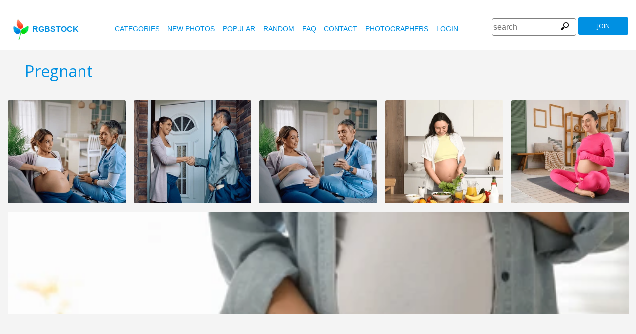

--- FILE ---
content_type: text/html
request_url: https://www.rgbstock.com/photo/myvHCaG/Pregnant
body_size: 6799
content:
<!DOCTYPE html>

<html lang="en">
    <head>
		<meta property="og:image" content="https://b.rgbimg.com/cache1oHSpG/users/g/gr/graphic-girl/600/myvHCaG.jpg" />
		<meta property="og:image:url" content="https://b.rgbimg.com/cache1oHSpG/users/g/gr/graphic-girl/600/myvHCaG.jpg" />
		<meta property="og:image:type" content="image/jpeg" />
		<meta property="og:image:width" content="600" />
		<meta property="og:image:height" content="300" />
		<meta property="og:title" content="Free stock photos - Rgbstock - Free stock images | Pregnant" />
		<meta property="og:url" content="https://www.rgbstock.com//photo/myvHCaG/Pregnant" />
		<meta property="og:type" content="website" />
		<meta property="og:description" content="Pregnant: Graphic-girl:Pregnant: Pregnant: Pregnant" /	>

        <title>Pregnant | Free stock photos - Rgbstock - Free stock images |  Graphic-girl | August - 08 - 2010 (60)</title>
        <link rel="stylesheet" href="/nrgb/css/">
        <link rel="canonical" href="https://www.rgbstock.com/photo/myvHCaG/Pregnant">
        

<meta name="viewport" content="width=device-width, minimum-scale=1.0">
<meta http-equiv="content-type" content="text/html; charset=utf-8" />
<meta name="Keywords" content="random free stock photos, free stock images, photo, photos, free, stock, stock photo, stockphoto, stock photos,image, images, graphic, design, photography, free high quality photos, vector graphic, vectors, photo search, free images, free pictures, royalty free, royalty-free, stock photography, stock images, photo sharing">
<meta name="Description" content="Pregnant, Pregnant Download totally free stock photos from Rgbstock. More than 110,000 stock photos and stock images online. Free account." >
<meta name="msapplication-TileColor" content="#ffffff"/>
<meta name="msapplication-TileImage" content="/img/logo_w8.png"/>
<link rel="icon"  href="/img/logo_w8.png" />

<link rel="alternate" hreflang="pl" href="http://www.rgbstock.pl/photo/myvHCaG/Pregnant">
<link rel="alternate" hreflang="nl" href="http://www.rgbstock.nl/photo/myvHCaG/Pregnant">
<link rel="alternate" hreflang="es" href="http://www.rgbstock.es/photo/myvHCaG/Pregnant">
<link rel="alternate" hreflang="de" href="http://www.rgbstock.de/photo/myvHCaG/Pregnant">
<link rel="alternate" hreflang="ja" href="http://www.rgbstock.jp/photo/myvHCaG/Pregnant">
<link rel="alternate" hreflang="pt" href="http://www.rgbstock.br.com/photo/myvHCaG/Pregnant">
<link rel="alternate" hreflang="en" href="http://www.rgbstock.com/photo/myvHCaG/Pregnant">
<link rel="alternate" hreflang="x-default" href="http://www.rgbstock.com/photo/myvHCaG/Pregnant">

<link rel="search" href="/opensearch/opensearch.xml" type="application/opensearchdescription+xml" title="Rgbstock.com" />
<link rel="dns-prefetch" href="//a.rgbimg.com" />
<link rel="dns-prefetch" href="//b.rgbimg.com" />
<link rel="dns-prefetch" href="//l.rgbimg.com" />
<link rel="dns-prefetch" href="//m.rgbimg.com" />
<meta name="geo.placename" content="Germany" />
<meta name="geo.position" content="50.4779;12.3713" />
<meta name="geo.region" content="Germany" />
<meta name="ICBM" content="50.4779,12.3713" />

<link rel="alternate" type="application/rss+xml" title="RGBStock.com new stock photos" href="http://feeds.feedburner.com/Rgbstockcom-New" />
<link rel="alternate" type="application/rss+xml" title="RGBStock.com popular stock photos" href="http://feeds.feedburner.com/RGBStockcom-popular" />
<link href="https://fonts.googleapis.com/css?family=Open+Sans" rel="stylesheet">
<link href="https://fonts.googleapis.com/icon?family=Material+Icons" rel="stylesheet">
<script async src="https://pagead2.googlesyndication.com/pagead/js/adsbygoogle.js?client=ca-pub-8085413081854836" crossorigin="anonymous"></script>

<!-- %%application::apps/v2/default/pixel::start%% -->
<!-- %%application::apps/v2/default/adinclude::start%% -->
<!-- %%include::parts/googlecounter.html%% -->
<script>
// if(window.top == window.self) {
//     let saquraiapp=document.createElement('script');
//     saquraiapp.src='https://be.saqurai.nl/include/abbab552-ef19-46ff-ab5a-cbe2daab4c30/';
//     saquraiapp.type='text/javascript';
//     saquraiapp.defer=true;
//     document.getElementsByTagName('head').item(0).appendChild(saquraiapp);
// }
</script>

<script type="application/ld+json">
{
  "@context": "http://schema.org",
  "@type": "Organization",
  "name": "Rgbstock.com",
  "alternateName": "More than 110,000 stock photos totally free of charge",
  "url": "http://www.rgbstock.com",
 }
</script>
<script type="application/ld+json">
{
  "@context": "http://schema.org",
  "@type": "Organization",
  "url": "http://www.rgbstock.com",
  "logo": "http://www.rgbstock.com/nrgb/css/img/rgbstock-free-stock-photos.png"
}
</script>

        <script type="application/ld+json">
	{
	  "@context": "http://schema.org",
	  "@type": "WebSite",
	  "url": "http://www.rgbstock.com/photo/myvHCaG/Pregnant",
	  "name": "Free stock photos - Rgbstock - Free stock images | Pregnant",
	   "author": {
	      "@type": "Person",
	      "name": "Graphic-girl"
	    },
	  "description": "Pregnant: Pregnant: Pregnant",
	  "publisher": "Graphic-girl",
	  "potentialAction": {
	    "@type": "SearchAction",
	    "target": "http://www.rgbstock.com/images/{search_term}",
	    "query-input": "required name=search_term",
        	"query":"Pregnant"}
	    }
	</script>

    <script src="https://contextual.media.net/dmedianet.js?cid=8CUBP54P4" async="async"></script>

    </head>

    <body class="generalpage">
        <div class="rgbtopbar"></div>
         <a href="/" class="logo">
              <img src="/nrgb/css/img/rgbstock-free-stock-photos.png" alt="Rgbstock: free stock photos" title="Rgbstock: free stock photos">rgbstock
          </a>
         
          <div class="topheader topheaderblue">
              <div class="topmenuhandler">
                <span></span>
                <span></span>
                <span></span>
                <span></span>
              </div>

              <div class="topmenu">
                <div class="linkbar">
  <p class="dezeniet"><span class="shwcookiepp"></span></p>
	<a class="link" href="/categories" title="categories">categories</a>
	<a class="link" href="/new" title="new photos">new photos</a>
	<a class="link" href="/mostdownloaded" title="popular">popular</a>
	<a class="link" href="/random" title="random">random</a>
	<a class="link" href="/faq" title="FAQ">FAQ</a>
	<a class="link" href="/contact" title="contact">contact</a>
	<a class="link" href="/photographers" title="photographers">photographers</a>
  <a class="link" href="/login" title="login">Login</a>
  <!-- <span class="linkbar-languages">
      <a href="https://www.rgbstock.com.br">BR</a>
      <a href="https://www.rgbstock.de">DE</a>
      <a href="https://www.rgbstock.com">EN</a>
      <a href="https://www.rgbstock.es">ES</a>
      <a href="https://www.rgbstock.es">NL</a>
      <a href="https://www.rgbstock.pl">PL</a>
  </span> -->

</div>
<div class="searchformdiv searchformanonymous">
      <form onSubmit="document.location = '/images/' + this.sfpht.value; return false;">
          <input class="respinp" id="phtr" name="sfpht" type="text" value="" placeholder="search">
          <input value="search" title="" class="button" type="submit">
      </form>
      <a href="/register" class="registerbutton registerbuttonanonymous">join</a>
</div>

              </div>
          </div>

        <div class="rgbcontainer-full">

		<div class="rgbcontainer">
           <h1>Pregnant</h1>
        </div>

        <div class="premium-photos frontpage-photos"  data-empty="true" id="frontpagephotos">
            <a class="sstck pre-sstck" href="#"><span class="loader"></span></a>
            <a class="sstck pre-sstck" href="#"><span class="loader"></span></a>
            <a class="sstck pre-sstck" href="#"><span class="loader"></span></a>
            <a class="sstck pre-sstck" href="#"><span class="loader"></span></a>
            <a class="sstck pre-sstck" href="#"><span class="loader"></span></a>
            <a class="sstck pre-sstck" href="#"><span class="loader"></span></a>
        </div>

        <div class="dezeniet">
        	<div class="thephotoid">myvHCaG</div>
        	<div class="theusernamesource">Graphic-girl</div>
        </div>

		<div class="rgbcontainer">
			<div class="editiframe"><div></div></div>
			<div class="registeredok">Welcome to Rgbstock. You can donwload this image now</div>
		</div>

		<div class="rgbcontainer">
		<div class="ph600left">


			<div class="edtpht2">
					
				</div>
			<div class="bimgz">
				
					<img class="mainimg mainimgH428 mainimgW600" data-photod="myvHCaG" src="//b.rgbimg.com/cache1oHSpG/users/g/gr/graphic-girl/600/myvHCaG.jpg" title="Pregnant: Pregnant" alt="Pregnant: Pregnant" border="0">
					<img class="absloginnow" src="[data-uri]" title="Pregnant: Pregnant"  border="0">
				
			</div>

			<div class="row bbuttonrow">
				<a style="display:none" class="bbutton" title="download full size photo" href="https://www.rgbstock.com/filedownload/Graphic-girl/myvHCaG.jpg">download</a>

				<a  style="display:none" class="likebutton" data-label="like" data-id="myvHCaG" title="like">like</a>

				<a style="display:none" class="likebutton" data-label="download" title="download">download</a>

			</div>

			<div class="numbers">
				<span><strong>461</strong>  <a href="/mostviewed/">views</a></span>
				<span><strong>60</strong> <a href="/mostdownloaded/">downloads</a></span>
				<span class="like" data-label="like"  data-image="myvHCaG">
					<strong></strong> <a href="/mostliked/">likes</a>
				</span>

				<a href="https://www.pinterest.com/pin/create/button/?url=http%3A%2F%2Fwww.rgbstock.com%2Fphoto%2F%2FmyvHCaG&media=http%3A%2F%2Fb.rgbimg.com%2Fcache1oHSpG%2Fusers%2Fg%2Fgr%2Fgraphic-girl%2F600%2FmyvHCaG.jpg&description=Pregnant" class="pinterest600" title="Share on Pinterest" target="_blank">P</a>

				<a target="_blank" href="https://twitter.com/intent/tweet?text=I like to share this great free stock photo&url=Pregnant http://www.rgbstock.com/photo/myvHCaG" class="twitter600" title="Share on Twitter">T</a>


				<a target="_blank" href="https://www.facebook.com/sharer/sharer.php?u=http://www.rgbstock.com/photo/myvHCaG/Pregnant/" class="facebook600" title="Share on Facebook">F</a>


				<span data-image="Graphic-girl:myvHCaG" data-json="{\&quot;title\&quot;:\&quot;Pregnant\&quot;,\&quot;user\&quot;:\&quot;Graphic-girl\&quot;,\&quot;width\&quot;:\&quot;100\&quot;,\&quot;height\&quot;:\&quot;66\&quot;}" title="add image to lightbox" class="lib600" data-target="add image to lightbox">L</span>
				<p class="likepI"></p>
				<div class="edtpht">

				</div>
			</div>
			<div class="row">
				<!-- %%include::v2/parts/ads/stockphotosecrets700_anonymous.html%% -->
			</div>
			<div class="likemessage"></div>

			<div class="row likehtml">

			</div>

			<div class="row">
				<div><h3>Free register to download this free stock photo</h3></div>
					<iframe id="facebooksignupframe" width="100%" height="380" frameborder="0" src="/registerall/F2F0F0/myvHCaG" data-referer="/photo/myvHCaG/registeredok" border="0"></iframe>
			</div>

			<div class="row">
				<strong>Description</strong><br>
				Pregnant

			</div>

			<div class="row keywords">
				<strong>keywords</strong><br>
				<a href="/images/belly">belly</a>, <a href="/images/expecting">expecting</a>, <a href="/images/mum">mum</a>, <a href="/images/pregnant">pregnant</a>, <a href="/images/round">round</a>, <a href="/images/woman">woman</a>

				<h5 id="imagelink"><a href="/cache1oHSpG/users/g/gr/graphic-girl/300/myvHCaG.jpg"><img  width="600" height="428" src="/cache1oHSpG/users/g/gr/graphic-girl/300/myvHCaG.jpg" alt="Pregnant">Pregnant, belly, expecting, mum, pregnant, round, woman</a></h5>
			</div>

			<div class="dezeniet">
				<img  src="/cache1oHSpG/users/g/gr/graphic-girl/300/myvHCaG.jpg" width="300" height="214" title="Pregnant: Pregnant"  alt="Pregnant: Pregnant">
			</div>

		          <!-- comments -->
				<div class="comments">
					<div style="display:none" class="registerhelp">
						<h5>Comments</h5>
						<div>&nbsp;&nbsp;Please log in and write a comment. If you don't have an account, register now (It is free!) <a href="/register">Register</a></div>
					</div>
					<form style="display:none" class="commentform" method="post" action="/">

						<div class="inputrow comment">
							<h5>Comments</h5>

							<textarea style="color:black" name="cmnd" id="ww"></textarea>
							<input type="submit" class="button" value="comment">
						</div>
						<div class="inputrow dezeniet">
							<label style="text-align:right">url</label>
							<input id="mywww" name="www">
						</div>
						<input type=hidden value="54506"  name="__mp__">
						<input type=hidden value="myvHCaG"  name="__pn__" class="photoname01">
						<input type=hidden value="Graphic-girl"  name="__un__" class="usrname01">
						<input type=hidden value="/comment"  name="__redirect__">
						<input type=hidden value="/bigphoto/myvHCaG"  name="__referer__">
					</form>
				</div>

				<div class="comments">
					<span class="nocomments">no comments for this photo</span>
				</div>
			<!-- end comments -->
		</div>
		<div class="ph600right">

			<div class="avatardiv">
				<a href="/user/Graphic-girl"><img width="70" border="0" height="70" alt="Graphic-girl" title="Rgbstock user Graphic-girl" src="/cache1owThd/users/g/gr/graphic-girl/avatar/avatar.jpg" class="avatar"></a>
				<div class="blue">
					<strong>Graphic-girl</strong>
					<a class="f" href="/user/Graphic-girl" title="profile">profile</a>
					<a href="/gallery/Graphic-girl" title="gallery">gallery</a>
					<span data-photo="mfvwBga" title="contact" class="contactuser" style="display:none" >contact</span>
				</div>

			</div>
			<div class="contacthtml">

			</div>

			<div>
				<strong>Image properties</strong>
			</div>

			<div class="specs">
				<div><span>Dimensions:  </span><span class="last">3426px * 2447px</span></div>
				<div><span>Published:  </span><span class="last">August - 08 - 2010</span></div>
				<div><span>Camera:  </span><span class="last"><a target="_blank" href="https://www.amazon.com/gp/search?ie=UTF8&tag=rgbstockamzn1-20&linkCode=ur2&linkId=5bb5d52f9ca27a2c99ab1a6dbda27d0d&camp=1789&creative=9325&index=photo&keywords=canon">Canon</a><img src="//ir-na.amazon-adsystem.com/e/ir?t=rgbstock-20&l=ur2&o=1" width="1" height="1" border="0" alt="" style="border:none !important; margin:0px !important;" /></span></div>
				<div><span>Date:  </span><span class="last">2010:08:07 19:08:39</span></div>
				<div><span>Aperture:</span><span class="last">368640/65536</span></div>
				<div><span>Exposure: </span><span class="last">1/60</span></div>
				<div><span>Focal length: </span><span class="last">43/1</span></div>
				<div><span>ISO: </span><span class="last">200</span></div>
				<div style="display:none"><span>Permalink </span><span class="last"><a href="//b.rgbimg.com/cache1oHSpG/users/g/gr/graphic-girl/600/myvHCaG.jpg" target="_blank">myvHCaGx</a></span></div> <!-- <span class="qrc">QRcode</span></span></div> -->
				<a href="//b.rgbimg.com/cache1oHSpG/users/g/gr/graphic-girl/600/myvHCaG.jpg" target="_blank" class="thephotoid" id="set_register_page" >myvHCaG</a>
			</div>

			<div>
				<strong>Categories</strong>
			</div>

			<div>
				<a href="/category/family">family</a> <a href="/category/family">family</a>  
			</div>

			<div>
				<strong><a href="/license">Rgbstock.com license</a></strong>
			</div>

			<div>
				Downloading this photo means you accept the license.
			</div>

			<div>
				<strong>Model- or property release</strong>No model- or property release available.<br>See the RGBStock.com FAQ and Terms of use for more info. <br>| <a href="/faq">FAQ</a> | <a href="/termsofuse">terms of use</a> |
			</div>
		</div>
	</DIV>

	<div class="postfootercontainer" style="padding-top: 0;">
        <div class="premium-photos frontpage-photos"  data-empty="true" id="frontpagephotos">
            <a class="sstck pre-sstck" href="#"><span class="loader"></span></a>
            <a class="sstck pre-sstck" href="#"><span class="loader"></span></a>
            <a class="sstck pre-sstck" href="#"><span class="loader"></span></a>
            <a class="sstck pre-sstck" href="#"><span class="loader"></span></a>
            <a class="sstck pre-sstck" href="#"><span class="loader"></span></a>
            <a class="sstck pre-sstck" href="#"><span class="loader"></span></a>
        </div>

      
		<div class="holidAds-container">
			<div class="holidAds" id="holiAds"></div>
		</div>

		<div class="postfooter" style="margin-bottom:3px">
			<a title="Lightbox" class="show-lightbox">Lightbox</a> .
			<a title="FAQ" href="/faq">FAQ</a> .
			<a title="contact RGBStock" href="/contact">contact</a> .
			<a title="Rgbstock license agreement" href="/license">license agreement</a> .
			<a title="Rgbstock terms of use" href="/termsofuse">terms of use</a> .
			<!-- <a title="RGBStock developers" href="/developer">developers</a> | -->
			<a title="about" href="/about">about</a> .
            <a href="http://www.hqstock.com"  class="dezeniet" title="hqstock.com 10 best free stock photo sites">www.hqstock.com</a>
            <a href="/freestockphotos"  class="dezeniet" title="Rgbstock: free stock photos">free stock photos</a>
            <a href="/free-stock-photos"  class="dezeniet" title="Rgbstock: totally free stock photos">totally free stock photos</a>
            <a href="/stock-photos"  class="dezeniet" title="Rgbstock: stock photos">stock photos</a>
			<a href="/high-quality-free-stock-photos"  class="dezeniet" title="Rgbstock: high-quality-free-stock-photos">high quality free stock photos</a>
			<a href="/totally-free-stock-photos"  class="dezeniet" title="Rgbstock: totally-free-stock-photos">totally free stock photos</a>
			<a href="/totally-free-photos"  class="dezeniet" title="Rgbstock: totally free photos">totally free stock photos</a>
			<a href="/totally-free-images" class="dezeniet" title="Rgbstock: totally free images">totally free stock images</a>
			<a href="/freestockimages" class="dezeniet" title="Rgbstock: free stock images">free stock images</a>
			<a href="/editors-picks" class="dezeniet" title="Rgbstock:  editors' picks">editors' pick</a>
			<a href="/sxc-hu-down" class="dezeniet" title="alternative to sxc">alternative to sxc.hu</a>
			<a href="/blog" class="dezeniet" title="Rgbstock blog and news">Rgbstock blog and news</a>
		</div>

		<div class="postfooter">
			| <a href="http://www.rgbstock.com">English</a> |
			<a href="http://www.rgbstock.de">Deutsch</a> |
			<a href="http://www.rgbstock.es">Español</a> |
			<a href="http://www.rgbstock.pl">Polski</a> |
			<a href="http://www.rgbstock.com.br">Português</a>  |
			<a href="http://www.rgbstock.nl">Nederlands</a> |
			<!-- <a href="http://www.rgbstock.jp">日本語</a> | -->
		</div>

		<div class="postfooter partnerfooter">
			<a title="shutterstock" target="_blank" href="https://shutterstock.7eer.net/91g7j">Shutterstock official partner of Rgbstock</a>
			<a title="Saqurai" target="_blank" href="https://saqurai.nl">Saqurai AI official partner of Rgbstock</a>
		</div>

		<div id="wrapadbanner"><div class="adBanner"></div></div>
		<script>

	</script>



    </div>

    <div class="postfootercontainer-lb">
              <div class="lightbox-preview lightbox"> Wait ....</div>
    </div>
	<script type="text/javascript">
(function(window, document, dataLayerName, id) {
window[dataLayerName]=window[dataLayerName]||[],window[dataLayerName].push({start:(new Date).getTime(),event:"stg.start"});var scripts=document.getElementsByTagName('script')[0],tags=document.createElement('script');
function stgCreateCookie(a,b,c){var d="";if(c){var e=new Date;e.setTime(e.getTime()+24*c*60*60*1e3),d="; expires="+e.toUTCString();f="; SameSite=Strict"}document.cookie=a+"="+b+d+f+"; path=/"}
var isStgDebug=(window.location.href.match("stg_debug")||document.cookie.match("stg_debug"))&&!window.location.href.match("stg_disable_debug");stgCreateCookie("stg_debug",isStgDebug?1:"",isStgDebug?14:-1);
var qP=[];dataLayerName!=="dataLayer"&&qP.push("data_layer_name="+dataLayerName),isStgDebug&&qP.push("stg_debug");var qPString=qP.length>0?("?"+qP.join("&")):"";
tags.async=!0,tags.src="https://rgbstock.containers.piwik.pro/"+id+".js"+qPString,scripts.parentNode.insertBefore(tags,scripts);
!function(a,n,i){a[n]=a[n]||{};for(var c=0;c<i.length;c++)!function(i){a[n][i]=a[n][i]||{},a[n][i].api=a[n][i].api||function(){var a=[].slice.call(arguments,0);"string"==typeof a[0]&&window[dataLayerName].push({event:n+"."+i+":"+a[0],parameters:[].slice.call(arguments,1)})}}(i[c])}(window,"ppms",["tm","cm"]);
})(window, document, 'dataLayer', 'b47d6505-e4de-4202-ad44-d033855d0b2f');
</script>


    <script>
      var sfsearch = {};
      sfsearch.query = "Pregnant";
    </script>

    <script src="/assets/js/script.js"></script>
	<script src="/cache1zKizl/nrgb/js2020/"></script>
	<div class="dezeniet">
		<img src="//b.rgbimg.com/users/g/gr/graphic-girl/300/myvHCaG.jpg"  alt="Pregnant: Pregnant" title="Pregnant: Pregnant" />
		<img src="//b.rgbimg.com/users/g/gr/graphic-girl/600/myvHCaG.jpg"  alt="Pregnant: Pregnant" title="Pregnant: Pregnant" />
		<img src="//b.rgbimg.com/users/g/gr/graphic-girl/100/myvHCaG.jpg"  alt="Pregnant: Pregnant" title="Pregnant: Pregnant" />

		<a href="//b.rgbimg.com/users/g/gr/graphic-girl/300/myvHCaG.jpg" title="Pregnant: Pregnant">Pregnant: Pregnant 300px</a>
		<a href="//b.rgbimg.com/users/g/gr/graphic-girl/600/myvHCaG.jpg" title="Pregnant: Pregnant">//b.rgbimg.com/users/g/gr/graphic-girl/600/myvHCaG.jpg 600px</a>
		<a href="//b.rgbimg.com/users/g/gr/graphic-girl/100/myvHCaG.jpg" title="Pregnant: Pregnant">//b.rgbimg.com/users/g/gr/graphic-girl/600/myvHCaG.jpg 100px</a>

	</div>
	<img src="/logshowimage/myvHCaG" width="1" height="1">

</body>
</html>


--- FILE ---
content_type: text/html
request_url: https://www.rgbstock.com/extras/myvHCaG/1769905027132
body_size: 218
content:
{"topbar":"","likeshtml":"<a href=\"\/user\/imprensauepb\"><img class=\"avatar\" src=\"\/cache1mX4fQ\/css\/rgbstock\/images\/avatar.jpg\" width=20 height=20 data-target=\"imprensauepb\" title=\"imprensauepb\"><\/a><a href=\"\/user\/jonfletch\"><img class=\"avatar\" src=\"\/cache1ogT2c\/users\/j\/jo\/jonfletch\/avatar\/avatar.jpg\" width=20 height=20 data-target=\"jonfletch\" title=\"jonfletch\"><\/a>","likes":"2"}

--- FILE ---
content_type: text/html; charset=utf-8
request_url: https://www.google.com/recaptcha/api2/aframe
body_size: 267
content:
<!DOCTYPE HTML><html><head><meta http-equiv="content-type" content="text/html; charset=UTF-8"></head><body><script nonce="NAQaotW-RNguaVlGRPwxPg">/** Anti-fraud and anti-abuse applications only. See google.com/recaptcha */ try{var clients={'sodar':'https://pagead2.googlesyndication.com/pagead/sodar?'};window.addEventListener("message",function(a){try{if(a.source===window.parent){var b=JSON.parse(a.data);var c=clients[b['id']];if(c){var d=document.createElement('img');d.src=c+b['params']+'&rc='+(localStorage.getItem("rc::a")?sessionStorage.getItem("rc::b"):"");window.document.body.appendChild(d);sessionStorage.setItem("rc::e",parseInt(sessionStorage.getItem("rc::e")||0)+1);localStorage.setItem("rc::h",'1769905029855');}}}catch(b){}});window.parent.postMessage("_grecaptcha_ready", "*");}catch(b){}</script></body></html>

--- FILE ---
content_type: text/html; charset=utf-8
request_url: https://www.google.com/recaptcha/api2/aframe
body_size: -247
content:
<!DOCTYPE HTML><html><head><meta http-equiv="content-type" content="text/html; charset=UTF-8"></head><body><script nonce="WUd8i_NrK8kRyC47yEGJnw">/** Anti-fraud and anti-abuse applications only. See google.com/recaptcha */ try{var clients={'sodar':'https://pagead2.googlesyndication.com/pagead/sodar?'};window.addEventListener("message",function(a){try{if(a.source===window.parent){var b=JSON.parse(a.data);var c=clients[b['id']];if(c){var d=document.createElement('img');d.src=c+b['params']+'&rc='+(localStorage.getItem("rc::a")?sessionStorage.getItem("rc::b"):"");window.document.body.appendChild(d);sessionStorage.setItem("rc::e",parseInt(sessionStorage.getItem("rc::e")||0)+1);localStorage.setItem("rc::h",'1769905037552');}}}catch(b){}});window.parent.postMessage("_grecaptcha_ready", "*");}catch(b){}</script></body></html>